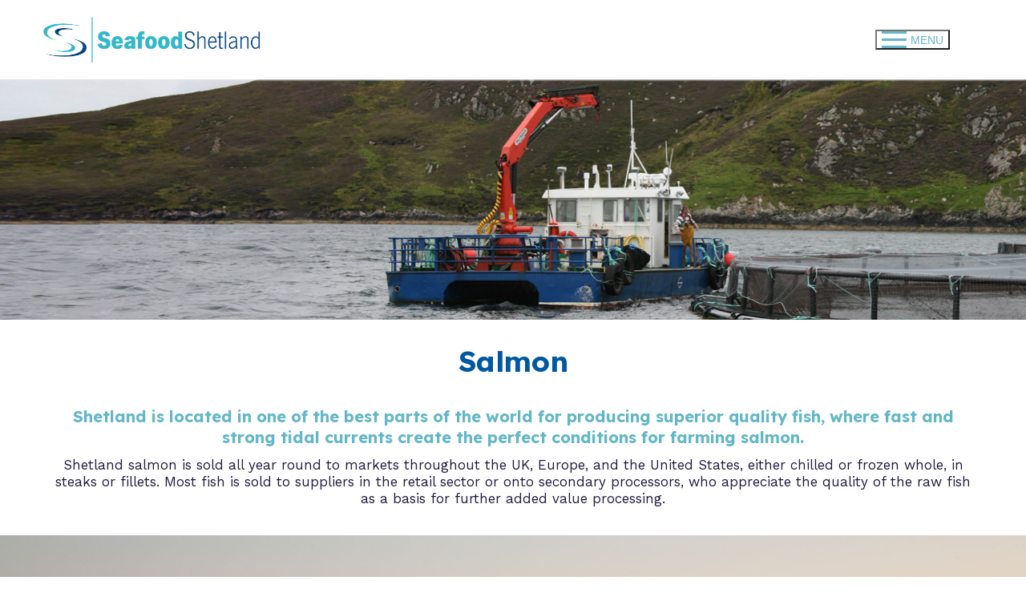

--- FILE ---
content_type: text/html; charset=UTF-8
request_url: https://seafoodshetland.co.uk/salmon-3/
body_size: 16683
content:
<!doctype html>
<html dir="ltr" lang="en-GB" prefix="og: https://ogp.me/ns#">
<head>
	<meta charset="UTF-8">
	<meta name="viewport" content="width=device-width, initial-scale=1, maximum-scale=10.0, user-scalable=yes">
	<link rel="profile" href="http://gmpg.org/xfn/11">
	
<!-- Google tag (gtag.js) -->
<script async src="https://www.googletagmanager.com/gtag/js?id=G-60S9DG9BY3"></script>
<script>
  window.dataLayer = window.dataLayer || [];
  function gtag(){dataLayer.push(arguments);}
  gtag('js', new Date());

  gtag('config', 'G-60S9DG9BY3');
</script>

	<title>Salmon - Seafood Shetland</title>

		<!-- All in One SEO 4.9.3 - aioseo.com -->
	<meta name="robots" content="max-image-preview:large" />
	<link rel="canonical" href="https://seafoodshetland.co.uk/salmon-3/" />
	<meta name="generator" content="All in One SEO (AIOSEO) 4.9.3" />
		<meta property="og:locale" content="en_GB" />
		<meta property="og:site_name" content="Seafood Shetland - Incorporating Shetland Fish Processors and Shellfish Growers" />
		<meta property="og:type" content="article" />
		<meta property="og:title" content="Salmon - Seafood Shetland" />
		<meta property="og:url" content="https://seafoodshetland.co.uk/salmon-3/" />
		<meta property="og:image" content="https://seafoodshetland.co.uk/wp-content/uploads/2023/08/cropped-Seafood-Shetland-Logo.png" />
		<meta property="og:image:secure_url" content="https://seafoodshetland.co.uk/wp-content/uploads/2023/08/cropped-Seafood-Shetland-Logo.png" />
		<meta property="article:published_time" content="2018-12-31T16:37:37+00:00" />
		<meta property="article:modified_time" content="2023-12-01T11:25:04+00:00" />
		<meta name="twitter:card" content="summary_large_image" />
		<meta name="twitter:title" content="Salmon - Seafood Shetland" />
		<meta name="twitter:image" content="https://seafoodshetland.co.uk/wp-content/uploads/2023/08/cropped-Seafood-Shetland-Logo.png" />
		<script type="application/ld+json" class="aioseo-schema">
			{"@context":"https:\/\/schema.org","@graph":[{"@type":"BreadcrumbList","@id":"https:\/\/seafoodshetland.co.uk\/salmon-3\/#breadcrumblist","itemListElement":[{"@type":"ListItem","@id":"https:\/\/seafoodshetland.co.uk#listItem","position":1,"name":"Home","item":"https:\/\/seafoodshetland.co.uk","nextItem":{"@type":"ListItem","@id":"https:\/\/seafoodshetland.co.uk\/salmon-3\/#listItem","name":"Salmon"}},{"@type":"ListItem","@id":"https:\/\/seafoodshetland.co.uk\/salmon-3\/#listItem","position":2,"name":"Salmon","previousItem":{"@type":"ListItem","@id":"https:\/\/seafoodshetland.co.uk#listItem","name":"Home"}}]},{"@type":"Organization","@id":"https:\/\/seafoodshetland.co.uk\/#organization","name":"Seafood Shetland","description":"Incorporating Shetland Fish Processors and Shellfish Growers","url":"https:\/\/seafoodshetland.co.uk\/","logo":{"@type":"ImageObject","url":"https:\/\/seafoodshetland.co.uk\/wp-content\/uploads\/2023\/08\/cropped-Seafood-Shetland-Logo.png","@id":"https:\/\/seafoodshetland.co.uk\/salmon-3\/#organizationLogo","width":500,"height":105},"image":{"@id":"https:\/\/seafoodshetland.co.uk\/salmon-3\/#organizationLogo"}},{"@type":"WebPage","@id":"https:\/\/seafoodshetland.co.uk\/salmon-3\/#webpage","url":"https:\/\/seafoodshetland.co.uk\/salmon-3\/","name":"Salmon - Seafood Shetland","inLanguage":"en-GB","isPartOf":{"@id":"https:\/\/seafoodshetland.co.uk\/#website"},"breadcrumb":{"@id":"https:\/\/seafoodshetland.co.uk\/salmon-3\/#breadcrumblist"},"image":{"@type":"ImageObject","url":"https:\/\/seafoodshetland.co.uk\/wp-content\/uploads\/2023\/09\/Header10.jpg","@id":"https:\/\/seafoodshetland.co.uk\/salmon-3\/#mainImage","width":2040,"height":400,"caption":"Panoramic shot of mussel harvesting vessel operating in Shetland"},"primaryImageOfPage":{"@id":"https:\/\/seafoodshetland.co.uk\/salmon-3\/#mainImage"},"datePublished":"2018-12-31T16:37:37+00:00","dateModified":"2023-12-01T11:25:04+00:00"},{"@type":"WebSite","@id":"https:\/\/seafoodshetland.co.uk\/#website","url":"https:\/\/seafoodshetland.co.uk\/","name":"Seafood Shetland","alternateName":"So much to sea","description":"Incorporating Shetland Fish Processors and Shellfish Growers","inLanguage":"en-GB","publisher":{"@id":"https:\/\/seafoodshetland.co.uk\/#organization"}}]}
		</script>
		<!-- All in One SEO -->

<link rel='dns-prefetch' href='//fonts.googleapis.com' />
<link rel="alternate" type="application/rss+xml" title="Seafood Shetland &raquo; Feed" href="https://seafoodshetland.co.uk/feed/" />
<link rel="alternate" type="application/rss+xml" title="Seafood Shetland &raquo; Comments Feed" href="https://seafoodshetland.co.uk/comments/feed/" />
<script type="text/javascript">
window._wpemojiSettings = {"baseUrl":"https:\/\/s.w.org\/images\/core\/emoji\/14.0.0\/72x72\/","ext":".png","svgUrl":"https:\/\/s.w.org\/images\/core\/emoji\/14.0.0\/svg\/","svgExt":".svg","source":{"concatemoji":"https:\/\/seafoodshetland.co.uk\/wp-includes\/js\/wp-emoji-release.min.js?ver=6.1.9"}};
/*! This file is auto-generated */
!function(e,a,t){var n,r,o,i=a.createElement("canvas"),p=i.getContext&&i.getContext("2d");function s(e,t){var a=String.fromCharCode,e=(p.clearRect(0,0,i.width,i.height),p.fillText(a.apply(this,e),0,0),i.toDataURL());return p.clearRect(0,0,i.width,i.height),p.fillText(a.apply(this,t),0,0),e===i.toDataURL()}function c(e){var t=a.createElement("script");t.src=e,t.defer=t.type="text/javascript",a.getElementsByTagName("head")[0].appendChild(t)}for(o=Array("flag","emoji"),t.supports={everything:!0,everythingExceptFlag:!0},r=0;r<o.length;r++)t.supports[o[r]]=function(e){if(p&&p.fillText)switch(p.textBaseline="top",p.font="600 32px Arial",e){case"flag":return s([127987,65039,8205,9895,65039],[127987,65039,8203,9895,65039])?!1:!s([55356,56826,55356,56819],[55356,56826,8203,55356,56819])&&!s([55356,57332,56128,56423,56128,56418,56128,56421,56128,56430,56128,56423,56128,56447],[55356,57332,8203,56128,56423,8203,56128,56418,8203,56128,56421,8203,56128,56430,8203,56128,56423,8203,56128,56447]);case"emoji":return!s([129777,127995,8205,129778,127999],[129777,127995,8203,129778,127999])}return!1}(o[r]),t.supports.everything=t.supports.everything&&t.supports[o[r]],"flag"!==o[r]&&(t.supports.everythingExceptFlag=t.supports.everythingExceptFlag&&t.supports[o[r]]);t.supports.everythingExceptFlag=t.supports.everythingExceptFlag&&!t.supports.flag,t.DOMReady=!1,t.readyCallback=function(){t.DOMReady=!0},t.supports.everything||(n=function(){t.readyCallback()},a.addEventListener?(a.addEventListener("DOMContentLoaded",n,!1),e.addEventListener("load",n,!1)):(e.attachEvent("onload",n),a.attachEvent("onreadystatechange",function(){"complete"===a.readyState&&t.readyCallback()})),(e=t.source||{}).concatemoji?c(e.concatemoji):e.wpemoji&&e.twemoji&&(c(e.twemoji),c(e.wpemoji)))}(window,document,window._wpemojiSettings);
</script>
<style type="text/css">
img.wp-smiley,
img.emoji {
	display: inline !important;
	border: none !important;
	box-shadow: none !important;
	height: 1em !important;
	width: 1em !important;
	margin: 0 0.07em !important;
	vertical-align: -0.1em !important;
	background: none !important;
	padding: 0 !important;
}
</style>
	<link rel='stylesheet' id='wp-block-library-css' href='https://seafoodshetland.co.uk/wp-includes/css/dist/block-library/style.min.css?ver=6.1.9' type='text/css' media='all' />
<link rel='stylesheet' id='aioseo/css/src/vue/standalone/blocks/table-of-contents/global.scss-css' href='https://seafoodshetland.co.uk/wp-content/plugins/all-in-one-seo-pack/dist/Lite/assets/css/table-of-contents/global.e90f6d47.css?ver=4.9.3' type='text/css' media='all' />
<link rel='stylesheet' id='classic-theme-styles-css' href='https://seafoodshetland.co.uk/wp-includes/css/classic-themes.min.css?ver=1' type='text/css' media='all' />
<style id='global-styles-inline-css' type='text/css'>
body{--wp--preset--color--black: #000000;--wp--preset--color--cyan-bluish-gray: #abb8c3;--wp--preset--color--white: #ffffff;--wp--preset--color--pale-pink: #f78da7;--wp--preset--color--vivid-red: #cf2e2e;--wp--preset--color--luminous-vivid-orange: #ff6900;--wp--preset--color--luminous-vivid-amber: #fcb900;--wp--preset--color--light-green-cyan: #7bdcb5;--wp--preset--color--vivid-green-cyan: #00d084;--wp--preset--color--pale-cyan-blue: #8ed1fc;--wp--preset--color--vivid-cyan-blue: #0693e3;--wp--preset--color--vivid-purple: #9b51e0;--wp--preset--gradient--vivid-cyan-blue-to-vivid-purple: linear-gradient(135deg,rgba(6,147,227,1) 0%,rgb(155,81,224) 100%);--wp--preset--gradient--light-green-cyan-to-vivid-green-cyan: linear-gradient(135deg,rgb(122,220,180) 0%,rgb(0,208,130) 100%);--wp--preset--gradient--luminous-vivid-amber-to-luminous-vivid-orange: linear-gradient(135deg,rgba(252,185,0,1) 0%,rgba(255,105,0,1) 100%);--wp--preset--gradient--luminous-vivid-orange-to-vivid-red: linear-gradient(135deg,rgba(255,105,0,1) 0%,rgb(207,46,46) 100%);--wp--preset--gradient--very-light-gray-to-cyan-bluish-gray: linear-gradient(135deg,rgb(238,238,238) 0%,rgb(169,184,195) 100%);--wp--preset--gradient--cool-to-warm-spectrum: linear-gradient(135deg,rgb(74,234,220) 0%,rgb(151,120,209) 20%,rgb(207,42,186) 40%,rgb(238,44,130) 60%,rgb(251,105,98) 80%,rgb(254,248,76) 100%);--wp--preset--gradient--blush-light-purple: linear-gradient(135deg,rgb(255,206,236) 0%,rgb(152,150,240) 100%);--wp--preset--gradient--blush-bordeaux: linear-gradient(135deg,rgb(254,205,165) 0%,rgb(254,45,45) 50%,rgb(107,0,62) 100%);--wp--preset--gradient--luminous-dusk: linear-gradient(135deg,rgb(255,203,112) 0%,rgb(199,81,192) 50%,rgb(65,88,208) 100%);--wp--preset--gradient--pale-ocean: linear-gradient(135deg,rgb(255,245,203) 0%,rgb(182,227,212) 50%,rgb(51,167,181) 100%);--wp--preset--gradient--electric-grass: linear-gradient(135deg,rgb(202,248,128) 0%,rgb(113,206,126) 100%);--wp--preset--gradient--midnight: linear-gradient(135deg,rgb(2,3,129) 0%,rgb(40,116,252) 100%);--wp--preset--duotone--dark-grayscale: url('#wp-duotone-dark-grayscale');--wp--preset--duotone--grayscale: url('#wp-duotone-grayscale');--wp--preset--duotone--purple-yellow: url('#wp-duotone-purple-yellow');--wp--preset--duotone--blue-red: url('#wp-duotone-blue-red');--wp--preset--duotone--midnight: url('#wp-duotone-midnight');--wp--preset--duotone--magenta-yellow: url('#wp-duotone-magenta-yellow');--wp--preset--duotone--purple-green: url('#wp-duotone-purple-green');--wp--preset--duotone--blue-orange: url('#wp-duotone-blue-orange');--wp--preset--font-size--small: 13px;--wp--preset--font-size--medium: 20px;--wp--preset--font-size--large: 36px;--wp--preset--font-size--x-large: 42px;--wp--preset--spacing--20: 0.44rem;--wp--preset--spacing--30: 0.67rem;--wp--preset--spacing--40: 1rem;--wp--preset--spacing--50: 1.5rem;--wp--preset--spacing--60: 2.25rem;--wp--preset--spacing--70: 3.38rem;--wp--preset--spacing--80: 5.06rem;}:where(.is-layout-flex){gap: 0.5em;}body .is-layout-flow > .alignleft{float: left;margin-inline-start: 0;margin-inline-end: 2em;}body .is-layout-flow > .alignright{float: right;margin-inline-start: 2em;margin-inline-end: 0;}body .is-layout-flow > .aligncenter{margin-left: auto !important;margin-right: auto !important;}body .is-layout-constrained > .alignleft{float: left;margin-inline-start: 0;margin-inline-end: 2em;}body .is-layout-constrained > .alignright{float: right;margin-inline-start: 2em;margin-inline-end: 0;}body .is-layout-constrained > .aligncenter{margin-left: auto !important;margin-right: auto !important;}body .is-layout-constrained > :where(:not(.alignleft):not(.alignright):not(.alignfull)){max-width: var(--wp--style--global--content-size);margin-left: auto !important;margin-right: auto !important;}body .is-layout-constrained > .alignwide{max-width: var(--wp--style--global--wide-size);}body .is-layout-flex{display: flex;}body .is-layout-flex{flex-wrap: wrap;align-items: center;}body .is-layout-flex > *{margin: 0;}:where(.wp-block-columns.is-layout-flex){gap: 2em;}.has-black-color{color: var(--wp--preset--color--black) !important;}.has-cyan-bluish-gray-color{color: var(--wp--preset--color--cyan-bluish-gray) !important;}.has-white-color{color: var(--wp--preset--color--white) !important;}.has-pale-pink-color{color: var(--wp--preset--color--pale-pink) !important;}.has-vivid-red-color{color: var(--wp--preset--color--vivid-red) !important;}.has-luminous-vivid-orange-color{color: var(--wp--preset--color--luminous-vivid-orange) !important;}.has-luminous-vivid-amber-color{color: var(--wp--preset--color--luminous-vivid-amber) !important;}.has-light-green-cyan-color{color: var(--wp--preset--color--light-green-cyan) !important;}.has-vivid-green-cyan-color{color: var(--wp--preset--color--vivid-green-cyan) !important;}.has-pale-cyan-blue-color{color: var(--wp--preset--color--pale-cyan-blue) !important;}.has-vivid-cyan-blue-color{color: var(--wp--preset--color--vivid-cyan-blue) !important;}.has-vivid-purple-color{color: var(--wp--preset--color--vivid-purple) !important;}.has-black-background-color{background-color: var(--wp--preset--color--black) !important;}.has-cyan-bluish-gray-background-color{background-color: var(--wp--preset--color--cyan-bluish-gray) !important;}.has-white-background-color{background-color: var(--wp--preset--color--white) !important;}.has-pale-pink-background-color{background-color: var(--wp--preset--color--pale-pink) !important;}.has-vivid-red-background-color{background-color: var(--wp--preset--color--vivid-red) !important;}.has-luminous-vivid-orange-background-color{background-color: var(--wp--preset--color--luminous-vivid-orange) !important;}.has-luminous-vivid-amber-background-color{background-color: var(--wp--preset--color--luminous-vivid-amber) !important;}.has-light-green-cyan-background-color{background-color: var(--wp--preset--color--light-green-cyan) !important;}.has-vivid-green-cyan-background-color{background-color: var(--wp--preset--color--vivid-green-cyan) !important;}.has-pale-cyan-blue-background-color{background-color: var(--wp--preset--color--pale-cyan-blue) !important;}.has-vivid-cyan-blue-background-color{background-color: var(--wp--preset--color--vivid-cyan-blue) !important;}.has-vivid-purple-background-color{background-color: var(--wp--preset--color--vivid-purple) !important;}.has-black-border-color{border-color: var(--wp--preset--color--black) !important;}.has-cyan-bluish-gray-border-color{border-color: var(--wp--preset--color--cyan-bluish-gray) !important;}.has-white-border-color{border-color: var(--wp--preset--color--white) !important;}.has-pale-pink-border-color{border-color: var(--wp--preset--color--pale-pink) !important;}.has-vivid-red-border-color{border-color: var(--wp--preset--color--vivid-red) !important;}.has-luminous-vivid-orange-border-color{border-color: var(--wp--preset--color--luminous-vivid-orange) !important;}.has-luminous-vivid-amber-border-color{border-color: var(--wp--preset--color--luminous-vivid-amber) !important;}.has-light-green-cyan-border-color{border-color: var(--wp--preset--color--light-green-cyan) !important;}.has-vivid-green-cyan-border-color{border-color: var(--wp--preset--color--vivid-green-cyan) !important;}.has-pale-cyan-blue-border-color{border-color: var(--wp--preset--color--pale-cyan-blue) !important;}.has-vivid-cyan-blue-border-color{border-color: var(--wp--preset--color--vivid-cyan-blue) !important;}.has-vivid-purple-border-color{border-color: var(--wp--preset--color--vivid-purple) !important;}.has-vivid-cyan-blue-to-vivid-purple-gradient-background{background: var(--wp--preset--gradient--vivid-cyan-blue-to-vivid-purple) !important;}.has-light-green-cyan-to-vivid-green-cyan-gradient-background{background: var(--wp--preset--gradient--light-green-cyan-to-vivid-green-cyan) !important;}.has-luminous-vivid-amber-to-luminous-vivid-orange-gradient-background{background: var(--wp--preset--gradient--luminous-vivid-amber-to-luminous-vivid-orange) !important;}.has-luminous-vivid-orange-to-vivid-red-gradient-background{background: var(--wp--preset--gradient--luminous-vivid-orange-to-vivid-red) !important;}.has-very-light-gray-to-cyan-bluish-gray-gradient-background{background: var(--wp--preset--gradient--very-light-gray-to-cyan-bluish-gray) !important;}.has-cool-to-warm-spectrum-gradient-background{background: var(--wp--preset--gradient--cool-to-warm-spectrum) !important;}.has-blush-light-purple-gradient-background{background: var(--wp--preset--gradient--blush-light-purple) !important;}.has-blush-bordeaux-gradient-background{background: var(--wp--preset--gradient--blush-bordeaux) !important;}.has-luminous-dusk-gradient-background{background: var(--wp--preset--gradient--luminous-dusk) !important;}.has-pale-ocean-gradient-background{background: var(--wp--preset--gradient--pale-ocean) !important;}.has-electric-grass-gradient-background{background: var(--wp--preset--gradient--electric-grass) !important;}.has-midnight-gradient-background{background: var(--wp--preset--gradient--midnight) !important;}.has-small-font-size{font-size: var(--wp--preset--font-size--small) !important;}.has-medium-font-size{font-size: var(--wp--preset--font-size--medium) !important;}.has-large-font-size{font-size: var(--wp--preset--font-size--large) !important;}.has-x-large-font-size{font-size: var(--wp--preset--font-size--x-large) !important;}
.wp-block-navigation a:where(:not(.wp-element-button)){color: inherit;}
:where(.wp-block-columns.is-layout-flex){gap: 2em;}
.wp-block-pullquote{font-size: 1.5em;line-height: 1.6;}
</style>
<link rel='stylesheet' id='rs-plugin-settings-css' href='https://seafoodshetland.co.uk/wp-content/plugins/revslider/public/assets/css/rs6.css?ver=6.3.9' type='text/css' media='all' />
<style id='rs-plugin-settings-inline-css' type='text/css'>
#rs-demo-id {}
</style>
<link rel='stylesheet' id='js_composer_front-css' href='https://seafoodshetland.co.uk/wp-content/plugins/js_composer/assets/css/js_composer.min.css?ver=6.10.0' type='text/css' media='all' />
<link rel='stylesheet' id='font-awesome-css' href='https://seafoodshetland.co.uk/wp-content/themes/customify/assets/fonts/font-awesome/css/font-awesome.min.css?ver=5.0.0' type='text/css' media='all' />
<link rel='stylesheet' id='customify-google-font-css' href='//fonts.googleapis.com/css?family=Work+Sans%3A100%2C200%2C300%2C400%2C500%2C600%2C700%2C800%2C900%2C100i%2C200i%2C300i%2C400i%2C500i%2C600i%2C700i%2C800i%2C900i%7CLexend%3A100%2C200%2C300%2C400%2C500%2C600%2C700%2C800%2C900&#038;display=swap&#038;ver=0.4.2' type='text/css' media='all' />
<link rel='stylesheet' id='customify-style-css' href='https://seafoodshetland.co.uk/wp-content/themes/customify/style.min.css?ver=0.4.2' type='text/css' media='all' />
<style id='customify-style-inline-css' type='text/css'>
.customify-container, .layout-contained, .site-framed .site, .site-boxed .site { max-width: 1240px; } .main-layout-content .entry-content > .alignwide { width: calc( 1240px - 4em ); max-width: 100vw;  }.header-top .header--row-inner,body:not(.fl-builder-edit) .button,body:not(.fl-builder-edit) button:not(.menu-mobile-toggle, .components-button, .customize-partial-edit-shortcut-button),body:not(.fl-builder-edit) input[type="button"]:not(.ed_button),button.button,input[type="button"]:not(.ed_button, .components-button, .customize-partial-edit-shortcut-button),input[type="reset"]:not(.components-button, .customize-partial-edit-shortcut-button),input[type="submit"]:not(.components-button, .customize-partial-edit-shortcut-button),.pagination .nav-links > *:hover,.pagination .nav-links span,.nav-menu-desktop.style-full-height .primary-menu-ul > li.current-menu-item > a,.nav-menu-desktop.style-full-height .primary-menu-ul > li.current-menu-ancestor > a,.nav-menu-desktop.style-full-height .primary-menu-ul > li > a:hover,.posts-layout .readmore-button:hover{    background-color: #235787;}.posts-layout .readmore-button {color: #235787;}.pagination .nav-links > *:hover,.pagination .nav-links span,.entry-single .tags-links a:hover,.entry-single .cat-links a:hover,.posts-layout .readmore-button,.posts-layout .readmore-button:hover{    border-color: #235787;}.customify-builder-btn{    background-color: #c3512f;}body{    color: #1e1b3c;}abbr, acronym {    border-bottom-color: #1e1b3c;}a                {                    color: #0058a2;}a:hover,a:focus,.link-meta:hover, .link-meta a:hover{    color: #1e1b3c;}h2 + h3,.comments-area h2 + .comments-title,.h2 + h3,.comments-area .h2 + .comments-title,.page-breadcrumb {    border-top-color: #eaecee;}blockquote,.site-content .widget-area .menu li.current-menu-item > a:before{    border-left-color: #eaecee;}@media screen and (min-width: 64em) {    .comment-list .children li.comment {        border-left-color: #eaecee;    }    .comment-list .children li.comment:after {        background-color: #eaecee;    }}.page-titlebar, .page-breadcrumb,.posts-layout .entry-inner {    border-bottom-color: #eaecee;}.header-search-form .search-field,.entry-content .page-links a,.header-search-modal,.pagination .nav-links > *,.entry-footer .tags-links a, .entry-footer .cat-links a,.search .content-area article,.site-content .widget-area .menu li.current-menu-item > a,.posts-layout .entry-inner,.post-navigation .nav-links,article.comment .comment-meta,.widget-area .widget_pages li a, .widget-area .widget_categories li a, .widget-area .widget_archive li a, .widget-area .widget_meta li a, .widget-area .widget_nav_menu li a, .widget-area .widget_product_categories li a, .widget-area .widget_recent_entries li a, .widget-area .widget_rss li a,.widget-area .widget_recent_comments li{    border-color: #eaecee;}.header-search-modal::before {    border-top-color: #eaecee;    border-left-color: #eaecee;}@media screen and (min-width: 48em) {    .content-sidebar.sidebar_vertical_border .content-area {        border-right-color: #eaecee;    }    .sidebar-content.sidebar_vertical_border .content-area {        border-left-color: #eaecee;    }    .sidebar-sidebar-content.sidebar_vertical_border .sidebar-primary {        border-right-color: #eaecee;    }    .sidebar-sidebar-content.sidebar_vertical_border .sidebar-secondary {        border-right-color: #eaecee;    }    .content-sidebar-sidebar.sidebar_vertical_border .sidebar-primary {        border-left-color: #eaecee;    }    .content-sidebar-sidebar.sidebar_vertical_border .sidebar-secondary {        border-left-color: #eaecee;    }    .sidebar-content-sidebar.sidebar_vertical_border .content-area {        border-left-color: #eaecee;        border-right-color: #eaecee;    }    .sidebar-content-sidebar.sidebar_vertical_border .content-area {        border-left-color: #eaecee;        border-right-color: #eaecee;    }}article.comment .comment-post-author {background: #6d6d6d;}.pagination .nav-links > *,.link-meta,.link-meta a,.color-meta,.entry-single .tags-links:before,.entry-single .cats-links:before{    color: #6d6d6d;}h1, h2, h3, h4, h5, h6 { color: #0058a2;}.site-content .widget-title { color: #444444;}body {font-family: "Work Sans";font-weight: normal;font-size: 17px;line-height: 21px;}h1, h2, h3, h4, h5, h6, .h1, .h2, .h3, .h4, .h5, .h6 {font-family: "Lexend";font-weight: 700;}.entry-content h3, .wp-block h3 {font-size: 24px;line-height: 28px;}.entry-content h4, .wp-block h4 {font-size: 20px;line-height: 26px;}.entry-content h5, .wp-block h5 {font-size: 17px;line-height: 22px;letter-spacing: 0px;}#page-cover {background-image: url("https://seafoodshetland.co.uk/wp-content/themes/customify/assets/images/default-cover.jpg");}#header-menu-sidebar-bg  {color: #ffffff; text-decoration-color: #ffffff;} #header-menu-sidebar-bg .menu li a, #header-menu-sidebar-bg .item--html a, #header-menu-sidebar-bg .cart-item-link, #header-menu-sidebar-bg .nav-toggle-icon  {color: #ffffff; text-decoration-color: #ffffff;} #header-menu-sidebar-bg:before  {background-color: #014380;} .sub-menu .li-duplicator {display:none !important;}.header--row:not(.header--transparent) .menu-mobile-toggle {color: #63b7c6;}.header--row:not(.header--transparent) .menu-mobile-toggle:hover {color: #08427c;}.header-search_icon-item .header-search-modal  {border-style: solid;} .header-search_icon-item .search-field  {border-style: solid;} .dark-mode .header-search_box-item .search-form-fields, .header-search_box-item .search-form-fields  {border-style: solid;} #cb-row--footer-main .footer--row-inner {background-color: #004380}.builder-item--footer_copyright, .builder-item--footer_copyright p {font-size: 14px;line-height: 16px;letter-spacing: 0px;}.footer-social-icons.customify-builder-social-icons.color-custom li a {color: #ffffff;}body  {background-color: #FFFFFF;} .site-content .content-area  {background-color: #FFFFFF;} /* CSS for desktop */#sidebar-secondary, #sidebar-primary, #main {padding-top: 0px;padding-bottom: 0px;}#page-cover .page-cover-inner {min-height: 300px;}.header--row.header-top .customify-grid, .header--row.header-top .style-full-height .primary-menu-ul > li > a {min-height: 33px;}.header--row.header-main .customify-grid, .header--row.header-main .style-full-height .primary-menu-ul > li > a {min-height: 99px;}.header--row.header-bottom .customify-grid, .header--row.header-bottom .style-full-height .primary-menu-ul > li > a {min-height: 55px;}.site-header .site-branding img { max-width: 270px; } .site-header .cb-row--mobile .site-branding img { width: 270px; }.header--row .builder-item--nav-icon, .builder-item.builder-item--group .item--inner.builder-item--nav-icon {margin-right: 50px;}.header--row .builder-first--nav-icon {text-align: right;}.header-search_icon-item .search-submit {margin-left: -40px;}.header-search_box-item .search-submit{margin-left: -40px;} .header-search_box-item .woo_bootster_search .search-submit{margin-left: -40px;} .header-search_box-item .header-search-form button.search-submit{margin-left:-40px;}.header--row .builder-first--primary-menu {text-align: right;}.footer--row .builder-item--footer-5, .builder-item.builder-item--group .item--inner.builder-item--footer-5 {margin-left: 26px;}.footer-social-icons.customify-builder-social-icons li a { font-size: 33px; }.footer-social-icons.customify-builder-social-icons li a {padding: 0.1em;}.footer-social-icons.customify-builder-social-icons li {margin-left: 1px; margin-right: 1px;}.footer--row .builder-item--footer-social-icons, .builder-item.builder-item--group .item--inner.builder-item--footer-social-icons {margin-left: 0px;}/* CSS for tablet */@media screen and (max-width: 1024px) { #page-cover .page-cover-inner {min-height: 250px;}.header--row .builder-first--nav-icon {text-align: right;}.header-search_icon-item .search-submit {margin-left: -40px;}.header-search_box-item .search-submit{margin-left: -40px;} .header-search_box-item .woo_bootster_search .search-submit{margin-left: -40px;} .header-search_box-item .header-search-form button.search-submit{margin-left:-40px;} }/* CSS for mobile */@media screen and (max-width: 568px) { #page-cover .page-cover-inner {min-height: 200px;}.header--row.header-top .customify-grid, .header--row.header-top .style-full-height .primary-menu-ul > li > a {min-height: 33px;}.site-header .site-branding img { max-width: 254px; } .site-header .cb-row--mobile .site-branding img { width: 254px; }.header--row .builder-item--nav-icon, .builder-item.builder-item--group .item--inner.builder-item--nav-icon {margin-right: -20px;}.header--row .builder-first--nav-icon {text-align: right;}.header-search_icon-item .search-submit {margin-left: -40px;}.header-search_box-item .search-submit{margin-left: -40px;} .header-search_box-item .woo_bootster_search .search-submit{margin-left: -40px;} .header-search_box-item .header-search-form button.search-submit{margin-left:-40px;} }
</style>
<script type='text/javascript' src='https://seafoodshetland.co.uk/wp-includes/js/jquery/jquery.min.js?ver=3.6.1' id='jquery-core-js'></script>
<script type='text/javascript' src='https://seafoodshetland.co.uk/wp-includes/js/jquery/jquery-migrate.min.js?ver=3.3.2' id='jquery-migrate-js'></script>
<script type='text/javascript' src='https://seafoodshetland.co.uk/wp-content/plugins/revslider/public/assets/js/rbtools.min.js?ver=6.3.9' id='tp-tools-js'></script>
<script type='text/javascript' src='https://seafoodshetland.co.uk/wp-content/plugins/revslider/public/assets/js/rs6.min.js?ver=6.3.9' id='revmin-js'></script>
<link rel="https://api.w.org/" href="https://seafoodshetland.co.uk/wp-json/" /><link rel="alternate" type="application/json" href="https://seafoodshetland.co.uk/wp-json/wp/v2/pages/1529" /><link rel="EditURI" type="application/rsd+xml" title="RSD" href="https://seafoodshetland.co.uk/xmlrpc.php?rsd" />
<link rel="wlwmanifest" type="application/wlwmanifest+xml" href="https://seafoodshetland.co.uk/wp-includes/wlwmanifest.xml" />
<meta name="generator" content="WordPress 6.1.9" />
<link rel='shortlink' href='https://seafoodshetland.co.uk/?p=1529' />
<link rel="alternate" type="application/json+oembed" href="https://seafoodshetland.co.uk/wp-json/oembed/1.0/embed?url=https%3A%2F%2Fseafoodshetland.co.uk%2Fsalmon-3%2F" />
<link rel="alternate" type="text/xml+oembed" href="https://seafoodshetland.co.uk/wp-json/oembed/1.0/embed?url=https%3A%2F%2Fseafoodshetland.co.uk%2Fsalmon-3%2F&#038;format=xml" />
<meta name="generator" content="Powered by WPBakery Page Builder - drag and drop page builder for WordPress."/>
<meta name="generator" content="Powered by Slider Revolution 6.3.9 - responsive, Mobile-Friendly Slider Plugin for WordPress with comfortable drag and drop interface." />
<link rel="icon" href="https://seafoodshetland.co.uk/wp-content/uploads/2023/10/cropped-Seafood-Shetland-fav-1-32x32.png" sizes="32x32" />
<link rel="icon" href="https://seafoodshetland.co.uk/wp-content/uploads/2023/10/cropped-Seafood-Shetland-fav-1-192x192.png" sizes="192x192" />
<link rel="apple-touch-icon" href="https://seafoodshetland.co.uk/wp-content/uploads/2023/10/cropped-Seafood-Shetland-fav-1-180x180.png" />
<meta name="msapplication-TileImage" content="https://seafoodshetland.co.uk/wp-content/uploads/2023/10/cropped-Seafood-Shetland-fav-1-270x270.png" />
<script type="text/javascript">function setREVStartSize(e){
			//window.requestAnimationFrame(function() {				 
				window.RSIW = window.RSIW===undefined ? window.innerWidth : window.RSIW;	
				window.RSIH = window.RSIH===undefined ? window.innerHeight : window.RSIH;	
				try {								
					var pw = document.getElementById(e.c).parentNode.offsetWidth,
						newh;
					pw = pw===0 || isNaN(pw) ? window.RSIW : pw;
					e.tabw = e.tabw===undefined ? 0 : parseInt(e.tabw);
					e.thumbw = e.thumbw===undefined ? 0 : parseInt(e.thumbw);
					e.tabh = e.tabh===undefined ? 0 : parseInt(e.tabh);
					e.thumbh = e.thumbh===undefined ? 0 : parseInt(e.thumbh);
					e.tabhide = e.tabhide===undefined ? 0 : parseInt(e.tabhide);
					e.thumbhide = e.thumbhide===undefined ? 0 : parseInt(e.thumbhide);
					e.mh = e.mh===undefined || e.mh=="" || e.mh==="auto" ? 0 : parseInt(e.mh,0);		
					if(e.layout==="fullscreen" || e.l==="fullscreen") 						
						newh = Math.max(e.mh,window.RSIH);					
					else{					
						e.gw = Array.isArray(e.gw) ? e.gw : [e.gw];
						for (var i in e.rl) if (e.gw[i]===undefined || e.gw[i]===0) e.gw[i] = e.gw[i-1];					
						e.gh = e.el===undefined || e.el==="" || (Array.isArray(e.el) && e.el.length==0)? e.gh : e.el;
						e.gh = Array.isArray(e.gh) ? e.gh : [e.gh];
						for (var i in e.rl) if (e.gh[i]===undefined || e.gh[i]===0) e.gh[i] = e.gh[i-1];
											
						var nl = new Array(e.rl.length),
							ix = 0,						
							sl;					
						e.tabw = e.tabhide>=pw ? 0 : e.tabw;
						e.thumbw = e.thumbhide>=pw ? 0 : e.thumbw;
						e.tabh = e.tabhide>=pw ? 0 : e.tabh;
						e.thumbh = e.thumbhide>=pw ? 0 : e.thumbh;					
						for (var i in e.rl) nl[i] = e.rl[i]<window.RSIW ? 0 : e.rl[i];
						sl = nl[0];									
						for (var i in nl) if (sl>nl[i] && nl[i]>0) { sl = nl[i]; ix=i;}															
						var m = pw>(e.gw[ix]+e.tabw+e.thumbw) ? 1 : (pw-(e.tabw+e.thumbw)) / (e.gw[ix]);					
						newh =  (e.gh[ix] * m) + (e.tabh + e.thumbh);
					}				
					if(window.rs_init_css===undefined) window.rs_init_css = document.head.appendChild(document.createElement("style"));					
					document.getElementById(e.c).height = newh+"px";
					window.rs_init_css.innerHTML += "#"+e.c+"_wrapper { height: "+newh+"px }";				
				} catch(e){
					console.log("Failure at Presize of Slider:" + e)
				}					   
			//});
		  };</script>
		<style type="text/css" id="wp-custom-css">
			#page-cover {
    background-image: url(https://seafoodshetland.co.uk/wp-content/uploads/2019/01/Recipe-Header.jpg);
}

.fishboxhome {
min-height:80px    
}

.fishboxhome h3 {
color:#fff; 
}

.vc_btn3-container.vc_btn3-center .vc_btn3-block.vc_btn3-size-md {
padding: 2px!important; 
}

h4 a {
color:#63b7c6; 
}

.jobdate {
	font-size:14px; 
	color:#63b7c6
}

h4 {
color:#63b7c6; 
}

.statsdet h3 {
color:#fff;
	font-size:48px; 
	margin-bottom:10px
}

.statsdet h2, .statsdet p, .statsdet h4, .statsdet li {
color:#fff; 
}

.indentrow {
padding: 0px 75px;
}

.entry-content li {
margin-left: 14px;
margin-bottom: 6px;
}

.schoolhead h3 {
color:#fff; 
	font-size:28px;
}

.schoolhead p {
color:#fff; 
}

.schoolhead {
	min-height:80px
}

.histnewsminhigh {
	min-height:85px
}

.page-cover::before {
 background-color: transparent;
   
}

.recipefoot {
color:#fff; 
}

.vc_btn3.vc_btn3-style-custom {
    background-image: none;
}

.recipecefdet p, .recipecefdet h5 {
color:#fff; 
}

.recipecefdet {
padding-left:10px; 
}

.wantedtitle h4,.wantedtitle h2 {
color:#fff!important; 
}

.vc_tta-color-white.vc_tta-style-outline .vc_tta-panel .vc_tta-panel-title>a {
    color: #e49740!important;
}

.vc_tta-color-white.vc_tta-style-outline .vc_tta-controls-icon::before {
    border-color: #000!important;
}

.vc_tta-color-white.vc_tta-style-outline .vc_active .vc_tta-panel-heading .vc_tta-controls-icon::before {
    border-color: #000;
}

.vc_tta-color-white.vc_tta-style-outline .vc_tta-panel .vc_tta-panel-heading {
    border-color: #fffeee;
    background-color: transparent;
}

.vc_btn3.vc_btn3-size-md {
    padding-top: 14px;
    padding-bottom: 14px;
    font-weight: bold;
}

/* Medium devices (landscape tablets, 768px and up) */
@media only screen and (min-width: 768px) {
.moboff {
display:none!important;
}

	
}




/* Large devices (laptops/desktops, 992px and up) */
@media only screen and (min-width: 992px) {
.moboff {
display:none!important;
}		
		
}

/* Extra large devices (large laptops and desktops, 1200px and up) */
@media only screen and (min-width: 1200px) {
	
.moboff {
display:none!important;
}	
	
}		</style>
		<style type="text/css" data-type="vc_shortcodes-custom-css">.vc_custom_1696507332536{padding-top: 44px !important;padding-bottom: 44px !important;background-image: url(https://seafoodshetland.co.uk/wp-content/uploads/2023/10/Cages-Background.jpg?id=4646) !important;background-position: center !important;background-repeat: no-repeat !important;background-size: cover !important;}.vc_custom_1695218679663{margin-top: 45px !important;}.vc_custom_1695219549965{margin-top: 45px !important;padding-right: 40px !important;padding-left: 40px !important;}.vc_custom_1546456871251{padding-right: 20px !important;padding-left: 20px !important;}.vc_custom_1695208455120{padding-right: 20px !important;padding-left: 20px !important;}.vc_custom_1696506525354{padding-top: 20px !important;padding-right: 20px !important;padding-left: 20px !important;background-color: #f39322 !important;background-position: center !important;background-repeat: no-repeat !important;background-size: contain !important;}.vc_custom_1696852456086{margin-top: 15px !important;padding-right: 15px !important;padding-left: 15px !important;}.vc_custom_1696505793193{padding-right: 20px !important;padding-left: 20px !important;background-color: #63b7c6 !important;background-position: center !important;background-repeat: no-repeat !important;background-size: contain !important;}.vc_custom_1696505775097{padding-right: 15px !important;padding-left: 15px !important;}.vc_custom_1696505821913{padding-top: 40px !important;}.vc_custom_1700242019838{background-image: url(https://seafoodshetland.co.uk/wp-content/uploads/2023/11/Stat-Salmon.jpg?id=5013) !important;background-position: center !important;background-repeat: no-repeat !important;background-size: cover !important;}.vc_custom_1696506499368{background-color: #c0344c !important;}.vc_custom_1696506428566{padding-right: 20px !important;padding-left: 20px !important;background-color: #004380 !important;}.vc_custom_1701374547955{margin-top: 20px !important;}.vc_custom_1696507342040{background-image: url(https://seafoodshetland.co.uk/wp-content/uploads/2023/10/Cages.jpg?id=4647) !important;background-position: center !important;background-repeat: no-repeat !important;background-size: cover !important;}.vc_custom_1696506396793{background-image: url(https://seafoodshetland.co.uk/wp-content/uploads/2023/10/Stats-2.jpg?id=4641) !important;background-position: center !important;background-repeat: no-repeat !important;background-size: cover !important;}.vc_custom_1696507348178{background-image: url(https://seafoodshetland.co.uk/wp-content/uploads/2023/10/Smoked-salmon.jpg?id=4648) !important;background-position: center !important;background-repeat: no-repeat !important;background-size: cover !important;}.vc_custom_1546035648032{background-position: center !important;background-repeat: no-repeat !important;background-size: cover !important;}.vc_custom_1546035648032{background-position: center !important;background-repeat: no-repeat !important;background-size: cover !important;}</style><noscript><style> .wpb_animate_when_almost_visible { opacity: 1; }</style></noscript></head>

<body class="page-template-default page page-id-1529 wp-custom-logo content main-layout-content sidebar_vertical_border site-full-width menu_sidebar_slide_right wpb-js-composer js-comp-ver-6.10.0 vc_responsive">
<svg xmlns="http://www.w3.org/2000/svg" viewBox="0 0 0 0" width="0" height="0" focusable="false" role="none" style="visibility: hidden; position: absolute; left: -9999px; overflow: hidden;" ><defs><filter id="wp-duotone-dark-grayscale"><feColorMatrix color-interpolation-filters="sRGB" type="matrix" values=" .299 .587 .114 0 0 .299 .587 .114 0 0 .299 .587 .114 0 0 .299 .587 .114 0 0 " /><feComponentTransfer color-interpolation-filters="sRGB" ><feFuncR type="table" tableValues="0 0.49803921568627" /><feFuncG type="table" tableValues="0 0.49803921568627" /><feFuncB type="table" tableValues="0 0.49803921568627" /><feFuncA type="table" tableValues="1 1" /></feComponentTransfer><feComposite in2="SourceGraphic" operator="in" /></filter></defs></svg><svg xmlns="http://www.w3.org/2000/svg" viewBox="0 0 0 0" width="0" height="0" focusable="false" role="none" style="visibility: hidden; position: absolute; left: -9999px; overflow: hidden;" ><defs><filter id="wp-duotone-grayscale"><feColorMatrix color-interpolation-filters="sRGB" type="matrix" values=" .299 .587 .114 0 0 .299 .587 .114 0 0 .299 .587 .114 0 0 .299 .587 .114 0 0 " /><feComponentTransfer color-interpolation-filters="sRGB" ><feFuncR type="table" tableValues="0 1" /><feFuncG type="table" tableValues="0 1" /><feFuncB type="table" tableValues="0 1" /><feFuncA type="table" tableValues="1 1" /></feComponentTransfer><feComposite in2="SourceGraphic" operator="in" /></filter></defs></svg><svg xmlns="http://www.w3.org/2000/svg" viewBox="0 0 0 0" width="0" height="0" focusable="false" role="none" style="visibility: hidden; position: absolute; left: -9999px; overflow: hidden;" ><defs><filter id="wp-duotone-purple-yellow"><feColorMatrix color-interpolation-filters="sRGB" type="matrix" values=" .299 .587 .114 0 0 .299 .587 .114 0 0 .299 .587 .114 0 0 .299 .587 .114 0 0 " /><feComponentTransfer color-interpolation-filters="sRGB" ><feFuncR type="table" tableValues="0.54901960784314 0.98823529411765" /><feFuncG type="table" tableValues="0 1" /><feFuncB type="table" tableValues="0.71764705882353 0.25490196078431" /><feFuncA type="table" tableValues="1 1" /></feComponentTransfer><feComposite in2="SourceGraphic" operator="in" /></filter></defs></svg><svg xmlns="http://www.w3.org/2000/svg" viewBox="0 0 0 0" width="0" height="0" focusable="false" role="none" style="visibility: hidden; position: absolute; left: -9999px; overflow: hidden;" ><defs><filter id="wp-duotone-blue-red"><feColorMatrix color-interpolation-filters="sRGB" type="matrix" values=" .299 .587 .114 0 0 .299 .587 .114 0 0 .299 .587 .114 0 0 .299 .587 .114 0 0 " /><feComponentTransfer color-interpolation-filters="sRGB" ><feFuncR type="table" tableValues="0 1" /><feFuncG type="table" tableValues="0 0.27843137254902" /><feFuncB type="table" tableValues="0.5921568627451 0.27843137254902" /><feFuncA type="table" tableValues="1 1" /></feComponentTransfer><feComposite in2="SourceGraphic" operator="in" /></filter></defs></svg><svg xmlns="http://www.w3.org/2000/svg" viewBox="0 0 0 0" width="0" height="0" focusable="false" role="none" style="visibility: hidden; position: absolute; left: -9999px; overflow: hidden;" ><defs><filter id="wp-duotone-midnight"><feColorMatrix color-interpolation-filters="sRGB" type="matrix" values=" .299 .587 .114 0 0 .299 .587 .114 0 0 .299 .587 .114 0 0 .299 .587 .114 0 0 " /><feComponentTransfer color-interpolation-filters="sRGB" ><feFuncR type="table" tableValues="0 0" /><feFuncG type="table" tableValues="0 0.64705882352941" /><feFuncB type="table" tableValues="0 1" /><feFuncA type="table" tableValues="1 1" /></feComponentTransfer><feComposite in2="SourceGraphic" operator="in" /></filter></defs></svg><svg xmlns="http://www.w3.org/2000/svg" viewBox="0 0 0 0" width="0" height="0" focusable="false" role="none" style="visibility: hidden; position: absolute; left: -9999px; overflow: hidden;" ><defs><filter id="wp-duotone-magenta-yellow"><feColorMatrix color-interpolation-filters="sRGB" type="matrix" values=" .299 .587 .114 0 0 .299 .587 .114 0 0 .299 .587 .114 0 0 .299 .587 .114 0 0 " /><feComponentTransfer color-interpolation-filters="sRGB" ><feFuncR type="table" tableValues="0.78039215686275 1" /><feFuncG type="table" tableValues="0 0.94901960784314" /><feFuncB type="table" tableValues="0.35294117647059 0.47058823529412" /><feFuncA type="table" tableValues="1 1" /></feComponentTransfer><feComposite in2="SourceGraphic" operator="in" /></filter></defs></svg><svg xmlns="http://www.w3.org/2000/svg" viewBox="0 0 0 0" width="0" height="0" focusable="false" role="none" style="visibility: hidden; position: absolute; left: -9999px; overflow: hidden;" ><defs><filter id="wp-duotone-purple-green"><feColorMatrix color-interpolation-filters="sRGB" type="matrix" values=" .299 .587 .114 0 0 .299 .587 .114 0 0 .299 .587 .114 0 0 .299 .587 .114 0 0 " /><feComponentTransfer color-interpolation-filters="sRGB" ><feFuncR type="table" tableValues="0.65098039215686 0.40392156862745" /><feFuncG type="table" tableValues="0 1" /><feFuncB type="table" tableValues="0.44705882352941 0.4" /><feFuncA type="table" tableValues="1 1" /></feComponentTransfer><feComposite in2="SourceGraphic" operator="in" /></filter></defs></svg><svg xmlns="http://www.w3.org/2000/svg" viewBox="0 0 0 0" width="0" height="0" focusable="false" role="none" style="visibility: hidden; position: absolute; left: -9999px; overflow: hidden;" ><defs><filter id="wp-duotone-blue-orange"><feColorMatrix color-interpolation-filters="sRGB" type="matrix" values=" .299 .587 .114 0 0 .299 .587 .114 0 0 .299 .587 .114 0 0 .299 .587 .114 0 0 " /><feComponentTransfer color-interpolation-filters="sRGB" ><feFuncR type="table" tableValues="0.098039215686275 1" /><feFuncG type="table" tableValues="0 0.66274509803922" /><feFuncB type="table" tableValues="0.84705882352941 0.41960784313725" /><feFuncA type="table" tableValues="1 1" /></feComponentTransfer><feComposite in2="SourceGraphic" operator="in" /></filter></defs></svg><div id="page" class="site box-shadow">
	<a class="skip-link screen-reader-text" href="#site-content">Skip to content</a>
	<a class="close is-size-medium  close-panel close-sidebar-panel" href="#">
        <span class="hamburger hamburger--squeeze is-active">
            <span class="hamburger-box">
              <span class="hamburger-inner"><span class="screen-reader-text">Menu</span></span>
            </span>
        </span>
        <span class="screen-reader-text">Close</span>
        </a><header id="masthead" class="site-header header-v2"><div id="masthead-inner" class="site-header-inner">							<div  class="header-main header--row layout-full-contained"  id="cb-row--header-main"  data-row-id="main"  data-show-on="desktop mobile">
								<div class="header--row-inner header-main-inner light-mode">
									<div class="customify-container">
										<div class="customify-grid  cb-row--desktop hide-on-mobile hide-on-tablet customify-grid-middle"><div class="row-v2 row-v2-main no-center"><div class="col-v2 col-v2-left"><div class="item--inner builder-item--logo" data-section="title_tagline" data-item-id="logo" >		<div class="site-branding logo-left">
						<a href="https://seafoodshetland.co.uk/" class="logo-link" rel="home" itemprop="url">
				<img class="site-img-logo" src="https://seafoodshetland.co.uk/wp-content/uploads/2023/08/cropped-Seafood-Shetland-Logo.png" alt="Seafood Shetland" srcset="https://seafoodshetland.co.uk/wp-content/uploads/2023/08/Seafood-Shetland-Logo.png 2x">
							</a>
					</div><!-- .site-branding -->
		</div></div><div class="col-v2 col-v2-right"><div class="item--inner builder-item--nav-icon" data-section="header_menu_icon" data-item-id="nav-icon" >		<button type="button" class="menu-mobile-toggle item-button is-size-desktop-large is-size-tablet-medium is-size-mobile-medium">
			<span class="hamburger hamburger--squeeze">
				<span class="hamburger-box">
					<span class="hamburger-inner"></span>
				</span>
			</span>
			<span class="nav-icon--label hide-on-tablet hide-on-mobile">MENU</span></button>
		</div></div></div></div><div class="cb-row--mobile hide-on-desktop customify-grid customify-grid-middle"><div class="row-v2 row-v2-main no-center"><div class="col-v2 col-v2-left"><div class="item--inner builder-item--logo" data-section="title_tagline" data-item-id="logo" >		<div class="site-branding logo-left">
						<a href="https://seafoodshetland.co.uk/" class="logo-link" rel="home" itemprop="url">
				<img class="site-img-logo" src="https://seafoodshetland.co.uk/wp-content/uploads/2023/08/cropped-Seafood-Shetland-Logo.png" alt="Seafood Shetland" srcset="https://seafoodshetland.co.uk/wp-content/uploads/2023/08/Seafood-Shetland-Logo.png 2x">
							</a>
					</div><!-- .site-branding -->
		</div></div><div class="col-v2 col-v2-right"><div class="item--inner builder-item--nav-icon" data-section="header_menu_icon" data-item-id="nav-icon" >		<button type="button" class="menu-mobile-toggle item-button is-size-desktop-large is-size-tablet-medium is-size-mobile-medium">
			<span class="hamburger hamburger--squeeze">
				<span class="hamburger-box">
					<span class="hamburger-inner"></span>
				</span>
			</span>
			<span class="nav-icon--label hide-on-tablet hide-on-mobile">MENU</span></button>
		</div></div></div></div>									</div>
								</div>
							</div>
							<div id="header-menu-sidebar" class="header-menu-sidebar menu-sidebar-panel dark-mode"><div id="header-menu-sidebar-bg" class="header-menu-sidebar-bg"><div id="header-menu-sidebar-inner" class="header-menu-sidebar-inner"><div class="builder-item-sidebar mobile-item--primary-menu mobile-item--menu "><div class="item--inner" data-item-id="primary-menu" data-section="header_menu_primary"><nav  id="site-navigation-sidebar-mobile" class="site-navigation primary-menu primary-menu-sidebar nav-menu-mobile primary-menu-mobile style-plain"><ul id="menu-header-menu" class="primary-menu-ul menu nav-menu"><li id="menu-item--sidebar-mobile-1817" class="menu-item menu-item-type-custom menu-item-object-custom menu-item-home menu-item-1817"><a href="https://seafoodshetland.co.uk/"><span class="link-before">Home</span></a></li>
<li id="menu-item--sidebar-mobile-1811" class="menu-item menu-item-type-post_type menu-item-object-page menu-item-1811"><a href="https://seafoodshetland.co.uk/about-us/"><span class="link-before">About Us</span></a></li>
<li id="menu-item--sidebar-mobile-1812" class="menu-item menu-item-type-post_type menu-item-object-page menu-item-1812"><a href="https://seafoodshetland.co.uk/seafood-suppliers/"><span class="link-before">Seafood Suppliers</span></a></li>
<li id="menu-item--sidebar-mobile-1803" class="menu-item menu-item-type-post_type menu-item-object-page menu-item-1803"><a href="https://seafoodshetland.co.uk/commitment-to-quality/"><span class="link-before">Commitment to Quality</span></a></li>
<li id="menu-item--sidebar-mobile-5500" class="menu-item menu-item-type-post_type menu-item-object-page menu-item-5500"><a href="https://seafoodshetland.co.uk/environmental-project-occam/"><span class="link-before">Environmental Project (OCCAM)</span></a></li>
<li id="menu-item--sidebar-mobile-3695" class="menu-item menu-item-type-post_type menu-item-object-page menu-item-3695"><a href="https://seafoodshetland.co.uk/environmental-monitoring/"><span class="link-before">Environmental monitoring</span></a></li>
<li id="menu-item--sidebar-mobile-1807" class="menu-item menu-item-type-post_type menu-item-object-page menu-item-1807"><a href="https://seafoodshetland.co.uk/from-the-sea-and-farms-to-market/"><span class="link-before">From the Sea to Market</span></a></li>
<li id="menu-item--sidebar-mobile-4384" class="menu-item menu-item-type-post_type menu-item-object-page current-menu-ancestor current-menu-parent current_page_parent current_page_ancestor menu-item-has-children menu-item-4384"><a href="https://seafoodshetland.co.uk/shetland-species/"><span class="link-before">Shetland Species<span class="nav-icon-angle">&nbsp;</span></span></a>
<ul class="sub-menu sub-lv-0">
	<li id="menu-item--sidebar-mobile-1563" class="menu-item menu-item-type-post_type menu-item-object-page current-menu-item page_item page-item-1529 current_page_item menu-item-1563"><a href="https://seafoodshetland.co.uk/salmon-3/" aria-current="page"><span class="link-before">Salmon</span></a></li>
	<li id="menu-item--sidebar-mobile-1564" class="menu-item menu-item-type-post_type menu-item-object-page menu-item-1564"><a href="https://seafoodshetland.co.uk/mackerel-and-herring/"><span class="link-before">Mackerel &#038; Herring</span></a></li>
	<li id="menu-item--sidebar-mobile-2057" class="menu-item menu-item-type-post_type menu-item-object-page menu-item-2057"><a href="https://seafoodshetland.co.uk/whitefish-3/"><span class="link-before">Whitefish</span></a></li>
	<li id="menu-item--sidebar-mobile-1565" class="menu-item menu-item-type-post_type menu-item-object-page menu-item-1565"><a href="https://seafoodshetland.co.uk/crab-lobsters-and-scallops/"><span class="link-before">Crab, Lobsters &#038; Scallops</span></a></li>
	<li id="menu-item--sidebar-mobile-1566" class="menu-item menu-item-type-post_type menu-item-object-page menu-item-1566"><a href="https://seafoodshetland.co.uk/mussels-3/"><span class="link-before">Mussels</span></a></li>
	<li id="menu-item--sidebar-mobile-1567" class="menu-item menu-item-type-post_type menu-item-object-page menu-item-1567"><a href="https://seafoodshetland.co.uk/fishmeal-and-oil/"><span class="link-before">Fishmeal &#038; Oil</span></a></li>
</ul>
</li>
<li id="menu-item--sidebar-mobile-1708" class="menu-item menu-item-type-post_type menu-item-object-page menu-item-1708"><a href="https://seafoodshetland.co.uk/news/"><span class="link-before">News</span></a></li>
<li id="menu-item--sidebar-mobile-1808" class="menu-item menu-item-type-post_type menu-item-object-page menu-item-1808"><a href="https://seafoodshetland.co.uk/our-industry-in-numbers/"><span class="link-before">Our Industry in Numbers</span></a></li>
<li id="menu-item--sidebar-mobile-1814" class="menu-item menu-item-type-post_type menu-item-object-page menu-item-1814"><a href="https://seafoodshetland.co.uk/sustainability/"><span class="link-before">Sustainability</span></a></li>
<li id="menu-item--sidebar-mobile-1815" class="menu-item menu-item-type-post_type menu-item-object-page menu-item-1815"><a href="https://seafoodshetland.co.uk/careers/"><span class="link-before">Careers</span></a></li>
<li id="menu-item--sidebar-mobile-5465" class="menu-item menu-item-type-post_type menu-item-object-page menu-item-5465"><a href="https://seafoodshetland.co.uk/learning/"><span class="link-before">Learning Resource</span></a></li>
<li id="menu-item--sidebar-mobile-3168" class="menu-item menu-item-type-post_type menu-item-object-page menu-item-3168"><a href="https://seafoodshetland.co.uk/educational-resources/"><span class="link-before">School of Fish</span></a></li>
<li id="menu-item--sidebar-mobile-1859" class="menu-item menu-item-type-post_type menu-item-object-page menu-item-1859"><a href="https://seafoodshetland.co.uk/history-2/"><span class="link-before">History</span></a></li>
<li id="menu-item--sidebar-mobile-2110" class="menu-item menu-item-type-post_type menu-item-object-page menu-item-2110"><a href="https://seafoodshetland.co.uk/recipes/"><span class="link-before">Recipes</span></a></li>
<li id="menu-item--sidebar-mobile-1804" class="menu-item menu-item-type-post_type menu-item-object-page menu-item-1804"><a href="https://seafoodshetland.co.uk/contact-us/"><span class="link-before">Contact Us</span></a></li>
</ul></nav></div></div></div></div></div></div></header>		<div id="page-cover" class="page-header--item page-cover " style="background-image: url('https://seafoodshetland.co.uk/wp-content/uploads/2023/09/Header10.jpg')" >
			<div class="page-cover-inner customify-container">
							</div>
		</div>
			<div id="site-content" class="site-content">
		<div class="customify-container">
			<div class="customify-grid">
				<main id="main" class="content-area customify-col-12">
						<div class="content-inner">
		<article id="post-1529" class="post-1529 page type-page status-publish has-post-thumbnail hentry">
	
	<div class="entry-content">
		<section class="wpb-content-wrapper"><div data-vc-full-width="true" data-vc-full-width-init="false" class="vc_row wpb_row vc_row-fluid"><div class="wpb_column vc_column_container vc_col-sm-12"><div class="vc_column-inner vc_custom_1546456871251"><div class="wpb_wrapper">
	<div class="wpb_text_column wpb_content_element " >
		<div class="wpb_wrapper">
			<h2 style="margin-top: 30px; text-align: center;"><span style="color: #0058a2;">Salmon</span></h2>

		</div>
	</div>

	<div class="wpb_text_column wpb_content_element " >
		<div class="wpb_wrapper">
			<h4 style="text-align: center;">Shetland is located in one of the best parts of the world for producing superior quality fish, where fast and strong tidal currents create the perfect conditions for farming salmon.</h4>
<p style="text-align: center;">Shetland salmon is sold all year round to markets throughout the UK, Europe, and the United States, either chilled or frozen whole, in steaks or fillets. Most fish is sold to suppliers in the retail sector or onto secondary processors, who appreciate the quality of the raw fish as a basis for further added value processing.</p>

		</div>
	</div>
</div></div></div></div><div class="vc_row-full-width vc_clearfix"></div><div data-vc-full-width="true" data-vc-full-width-init="false" class="vc_row wpb_row vc_row-fluid vc_custom_1696507332536 vc_row-has-fill vc_column-gap-20 vc_row-o-equal-height vc_row-o-content-top vc_row-flex"><div class="wpb_column vc_column_container vc_col-sm-6"><div class="vc_column-inner vc_custom_1695208455120"><div class="wpb_wrapper"></div></div></div><div class="wpb_column vc_column_container vc_col-sm-6 vc_col-has-fill"><div class="vc_column-inner vc_custom_1696506525354"><div class="wpb_wrapper">
	<div class="wpb_text_column wpb_content_element  vc_custom_1696852456086 statsdet" >
		<div class="wpb_wrapper">
			<p>Shetland’s salmon farming industry has grown rapidly since it started in the 1980s and it is now truly one of Shetland’s greatest national global success stories. In less than 40 years, the industry has become the cornerstone of the Shetland seafood industry worth a staggering £137 million a year supporting around 400 jobs.</p>
<p>However, in order for salmon farming to compete in a global market in terms of scale and price &#8211; it has to be extremely efficient and innovative in its approach.</p>
<p>Today, there are fewer companies in Shetland but they operate larger sites in the more tidal offshore areas with larger pens, sophisticated equipment and automated feeding systems. Cooperation between companies operating in the same area is crucial to maintaining biological controls.</p>
<p>It is safe to say salmon farming has now come out of its entrepreneurial, high growth stage and become a more mature, controlled and sustainable industry.</p>

		</div>
	</div>
</div></div></div></div><div class="vc_row-full-width vc_clearfix"></div><div class="vc_row wpb_row vc_row-fluid vc_custom_1695218679663 vc_column-gap-20 vc_row-o-equal-height vc_row-flex"><div class="wpb_column vc_column_container vc_col-sm-6 vc_col-has-fill"><div class="vc_column-inner vc_custom_1696505793193"><div class="wpb_wrapper">
	<div class="wpb_text_column wpb_content_element  vc_custom_1696505775097 statsdet" >
		<div class="wpb_wrapper">
			<h2 style="text-align: left;"><span style="color: #ffffff;">Salmon</span></h2>
<ul>
<li><span style="color: #ffffff;">Shetland’s salmon sites are perfectly located for producing strong, healthy fish – located between the powerful currents created by the North Atlantic and the North Sea</span></li>
<li><span style="color: #ffffff;">It typically takes around 24 months from egg to harvest</span></li>
<li><span style="color: #ffffff;">The farmed salmon production cycle mirrors nature. In the hatcheries the salmon go through their natural physiological transformation to prepare themselves for sea, just as they would in the wild. This includes a dramatic growth rate and increase in feeding.</span></li>
</ul>

		</div>
	</div>
</div></div></div><div class="wpb_column vc_column_container vc_col-sm-6"><div class="vc_column-inner"><div class="wpb_wrapper">
	<div  class="wpb_single_image wpb_content_element vc_align_center  vc_custom_1696505821913">
		
		<figure class="wpb_wrapper vc_figure">
			<div class="vc_single_image-wrapper   vc_box_border_grey"><img width="400" height="200" src="https://seafoodshetland.co.uk/wp-content/uploads/2019/04/Block-Salmon-3.png" class="vc_single_image-img attachment-full" alt="" decoding="async" loading="lazy" title="Block-Salmon-3" srcset="https://seafoodshetland.co.uk/wp-content/uploads/2019/04/Block-Salmon-3.png 400w, https://seafoodshetland.co.uk/wp-content/uploads/2019/04/Block-Salmon-3-300x150.png 300w" sizes="(max-width: 400px) 100vw, 400px" /></div>
		</figure>
	</div>
</div></div></div></div><div class="vc_row wpb_row vc_row-fluid vc_custom_1695219549965"><div class="wpb_column vc_column_container vc_col-sm-12"><div class="vc_column-inner"><div class="wpb_wrapper"><div class="vc_row wpb_row vc_inner vc_row-fluid vc_column-gap-15 vc_row-o-equal-height vc_row-flex"><div class="wpb_column vc_column_container vc_col-sm-3 vc_col-has-fill"><div class="vc_column-inner vc_custom_1700242019838"><div class="wpb_wrapper"><div class="vc_empty_space"   style="height: 200px"><span class="vc_empty_space_inner"></span></div><div class="vc_empty_space  moboff"   style="height: 175px"><span class="vc_empty_space_inner"></span></div></div></div></div><div class="wpb_column vc_column_container vc_col-sm-3 vc_col-has-fill"><div class="vc_column-inner vc_custom_1696506499368"><div class="wpb_wrapper">
	<div class="wpb_text_column wpb_content_element " >
		<div class="wpb_wrapper">
			<h4 style="text-align: center;"><span style="color: #ffffff;">Want to buy shetland salmon?</span><span style="color: #0058a2;"><br />
</span></h4>

		</div>
	</div>

	<div class="wpb_text_column wpb_content_element  statsdet" >
		<div class="wpb_wrapper">
			<p style="text-align: center;">View our list of partner suppliers</p>

		</div>
	</div>
<div class="vc_btn3-container vc_btn3-center vc_custom_1701374547955" ><a style="background-color:#ffffff; color:#ae404e;" class="vc_general vc_btn3 vc_btn3-size-sm vc_btn3-shape-square vc_btn3-style-custom" href="https://seafoodshetland.co.uk/seafood-suppliers/" title="Seafood Suppliers">READ MORE</a></div></div></div></div><div class="wpb_column vc_column_container vc_col-sm-6 vc_col-has-fill"><div class="vc_column-inner vc_custom_1696506428566"><div class="wpb_wrapper">
	<div  class="wpb_single_image wpb_content_element vc_align_center">
		
		<figure class="wpb_wrapper vc_figure">
			<div class="vc_single_image-wrapper   vc_box_border_grey"><img class="vc_single_image-img " src="https://seafoodshetland.co.uk/wp-content/uploads/2023/10/Hook-icon4-50x50.png" width="50" height="50" alt="Hook-icon4" title="Hook-icon4" /></div>
		</figure>
	</div>

	<div class="wpb_text_column wpb_content_element " >
		<div class="wpb_wrapper">
			<h4 style="text-align: center;"><span style="color: #ffffff;">DID YOU KNOW?</span></h4>

		</div>
	</div>

	<div class="wpb_text_column wpb_content_element  statsdet" >
		<div class="wpb_wrapper">
			<p style="text-align: center;">Once the eggs have hatched, the baby salmon, or alevins, eat from their own yolk sac, which contains all the nutrients they need for feeding.</p>

		</div>
	</div>
</div></div></div></div><div class="vc_row wpb_row vc_inner vc_row-fluid vc_column-gap-15 vc_row-o-equal-height vc_row-flex"><div class="wpb_column vc_column_container vc_col-sm-6 vc_col-has-fill"><div class="vc_column-inner vc_custom_1696507342040"><div class="wpb_wrapper"><div class="vc_empty_space"   style="height: 220px"><span class="vc_empty_space_inner"></span></div></div></div></div><div class="wpb_column vc_column_container vc_col-sm-3 vc_col-has-fill"><div class="vc_column-inner vc_custom_1696506396793"><div class="wpb_wrapper"><div class="vc_empty_space"   style="height: 220px"><span class="vc_empty_space_inner"></span></div><div class="vc_empty_space  moboff"   style="height: 175px"><span class="vc_empty_space_inner"></span></div></div></div></div><div class="wpb_column vc_column_container vc_col-sm-3 vc_col-has-fill"><div class="vc_column-inner vc_custom_1696507348178"><div class="wpb_wrapper"></div></div></div></div></div></div></div></div><div data-vc-full-width="true" data-vc-full-width-init="false" class="vc_row wpb_row vc_row-fluid vc_column-gap-20 vc_row-o-equal-height vc_row-flex"><div class="wpb_column vc_column_container vc_col-sm-12"><div class="vc_column-inner"><div class="wpb_wrapper"><div class="vc_row wpb_row vc_inner vc_row-fluid vc_column-gap-20 vc_row-o-equal-height vc_row-o-content-top vc_row-flex"><div class="wpb_column vc_column_container vc_col-sm-12 vc_col-has-fill"><div class="vc_column-inner vc_custom_1546035648032"><div class="wpb_wrapper">
	<div class="wpb_text_column wpb_content_element " >
		<div class="wpb_wrapper">
			<h2 style="text-align: center;">From sea to plate: farmed salmon</h2>

		</div>
	</div>

	<div  class="wpb_single_image wpb_content_element vc_align_left">
		
		<figure class="wpb_wrapper vc_figure">
			<div class="vc_single_image-wrapper   vc_box_border_grey"><img width="1500" height="2000" src="https://seafoodshetland.co.uk/wp-content/uploads/2023/09/Fish-Sea-to-Plate-Graphic-salmon.jpg" class="vc_single_image-img attachment-full" alt="Graphic indicating the salmon journey, from sea to plate" decoding="async" loading="lazy" title="Fish-Sea-to-Plate-Graphic-salmon" srcset="https://seafoodshetland.co.uk/wp-content/uploads/2023/09/Fish-Sea-to-Plate-Graphic-salmon.jpg 1500w, https://seafoodshetland.co.uk/wp-content/uploads/2023/09/Fish-Sea-to-Plate-Graphic-salmon-225x300.jpg 225w, https://seafoodshetland.co.uk/wp-content/uploads/2023/09/Fish-Sea-to-Plate-Graphic-salmon-768x1024.jpg 768w, https://seafoodshetland.co.uk/wp-content/uploads/2023/09/Fish-Sea-to-Plate-Graphic-salmon-1152x1536.jpg 1152w" sizes="(max-width: 1500px) 100vw, 1500px" /></div>
		</figure>
	</div>
</div></div></div></div></div></div></div></div><div class="vc_row-full-width vc_clearfix"></div>
</section>	</div><!-- .entry-content -->

</article><!-- #post-1529 -->
	</div><!-- #.content-inner -->
              			</main><!-- #main -->
					</div><!-- #.customify-grid -->
	</div><!-- #.customify-container -->
</div><!-- #content -->
<footer class="site-footer" id="site-footer">							<div  class="footer-main footer--row layout-full-contained"  id="cb-row--footer-main"  data-row-id="main"  data-show-on="desktop">
								<div class="footer--row-inner footer-main-inner dark-mode">
									<div class="customify-container">
										<div class="customify-grid  customify-grid-top"><div class="customify-col-3_md-3_sm-6_xs-12 builder-item builder-first--footer-1" data-push-left="_sm-0"><div class="item--inner builder-item--footer-1" data-section="sidebar-widgets-footer-1" data-item-id="footer-1" ><div class="widget-area"><section id="text-7" class="widget widget_text">			<div class="textwidget"><p><strong>Seafood Shetland</strong><br />
Shetland Seafood Centre<br />
Stewart Building, Lerwick<br />
Shetland ZE1 0LL</p>
</div>
		</section></div></div></div><div class="customify-col-3_md-3_sm-6_xs-12 builder-item builder-first--footer-2" data-push-left="_sm-0"><div class="item--inner builder-item--footer-2" data-section="sidebar-widgets-footer-2" data-item-id="footer-2" ><div class="widget-area"><section id="text-2" class="widget widget_text">			<div class="textwidget"><p><strong>T:</strong> 01595 693644<br />
<strong>E:</strong> <a id="OWA78027e75-e3c4-83ce-de75-0ce3e21eb253" class="OWAAutoLink" href="mailto:sfpa@fishuk.net">sfpa@fishuk.net</a></p>
<p>&nbsp;</p>
</div>
		</section></div></div></div><div class="customify-col-2_md-2_sm-6_xs-12 builder-item builder-first--footer-social-icons" data-push-left="_sm-0"><div class="item--inner builder-item--footer-social-icons" data-section="footer_social_icons" data-item-id="footer-social-icons" ><ul class="footer-social-icons customify-builder-social-icons color-custom"><li><a class="social-icon-instagram shape-none" rel="nofollow noopener" target="_blank" href="https://www.instagram.com/seafoodshetland/" aria-label="Instagram"><i class="social-icon fa fa-instagram" title="Instagram"></i></a></li><li><a class="social-icon-facebook shape-none" rel="nofollow noopener" target="_blank" href="https://www.facebook.com/somuchtoseashetland" aria-label="Facebook"><i class="social-icon fa fa-facebook" title="Facebook"></i></a></li><li><a class="social-icon-twitter shape-none" rel="nofollow noopener" target="_blank" href="https://twitter.com/somuchtosea" aria-label="X"><i class="social-icon fa fa-twitter" title="X"></i></a></li></ul></div></div><div class="customify-col-4_md-4_sm-6_xs-12 builder-item builder-first--footer-4" data-push-left="_sm-0"><div class="item--inner builder-item--footer-4" data-section="sidebar-widgets-footer-4" data-item-id="footer-4" ><div class="widget-area"><section id="text-5" class="widget widget_text">			<div class="textwidget"><p>Submit your story to <strong><a href="mailto:school@seafoodshetland.co.uk">school@seafoodshetland.co.uk</a> </strong>and help us catalogue your tales of Shetland’s fishing industry</p>
</div>
		</section></div></div></div></div>									</div>
								</div>
							</div>
														<div  class="footer-bottom footer--row layout-full-contained"  id="cb-row--footer-bottom"  data-row-id="bottom"  data-show-on="desktop">
								<div class="footer--row-inner footer-bottom-inner light-mode">
									<div class="customify-container">
										<div class="customify-grid  customify-grid-top"><div class="customify-col-6_md-6_sm-6_xs-12 builder-item builder-first--footer_copyright" data-push-left="_sm-0"><div class="item--inner builder-item--footer_copyright" data-section="footer_copyright" data-item-id="footer_copyright" ><div class="builder-footer-copyright-item footer-copyright"><p>&copy; 2026 &#8211; Seafood Shetland &#8211; Site by <a href="https://www.shaw-online.com/" target="_blank">Shaw</a></p>
</div></div></div><div class="customify-col-2_md-2_sm-6_xs-12 builder-item builder-first--footer-5" data-push-left="off-4 _sm-0"><div class="item--inner builder-item--footer-5" data-section="sidebar-widgets-footer-5" data-item-id="footer-5" ><div class="widget-area"><section id="text-8" class="widget widget_text">			<div class="textwidget"><p><a href="https://seafoodshetland.co.uk/privacy-policy/">Privacy Policy</a></p>
</div>
		</section></div></div></div></div>									</div>
								</div>
							</div>
							</footer></div><!-- #page -->

<script type='text/javascript' src='https://seafoodshetland.co.uk/wp-content/plugins/wp-google-map-gold/assets/js/vendor/webfont/webfont.js?ver=5.1.9' id='webfont-js'></script>
<script type='text/javascript' id='customify-themejs-js-extra'>
/* <![CDATA[ */
var Customify_JS = {"is_rtl":"","css_media_queries":{"all":"%s","desktop":"%s","tablet":"@media screen and (max-width: 1024px) { %s }","mobile":"@media screen and (max-width: 568px) { %s }"},"sidebar_menu_no_duplicator":"1"};
/* ]]> */
</script>
<script type='text/javascript' src='https://seafoodshetland.co.uk/wp-content/themes/customify/assets/js/theme.min.js?ver=0.4.2' id='customify-themejs-js'></script>
<script type='text/javascript' src='https://seafoodshetland.co.uk/wp-content/plugins/js_composer/assets/js/dist/js_composer_front.min.js?ver=6.10.0' id='wpb_composer_front_js-js'></script>

</body>
</html>
